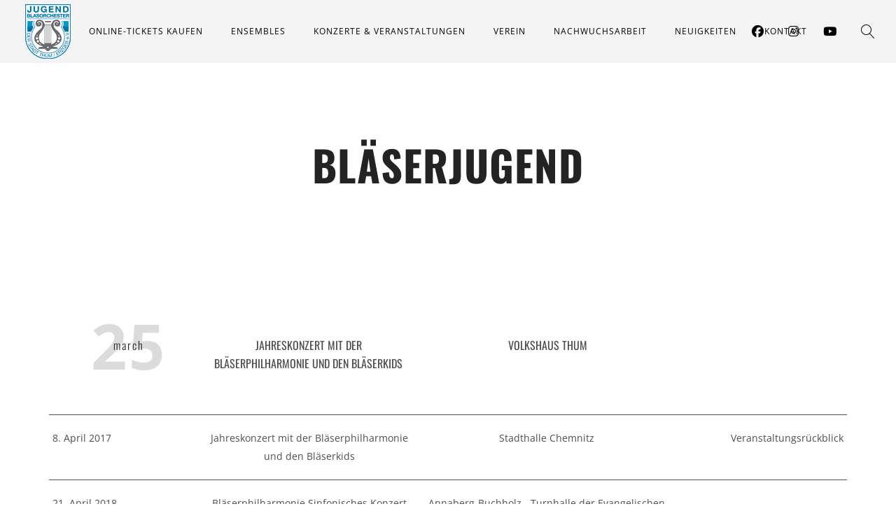

--- FILE ---
content_type: text/html; charset=UTF-8
request_url: https://jbo-thum.de/konzerte-veranstaltungen-c/blaeserjugend/
body_size: 11996
content:
<!DOCTYPE html> <html lang="de"> <head><link rel="preload" href="https://jbo-thum.de/wp-content/cache/borlabs_cache/1/css/a9036255832c383bd644d512fa61b7bc2bb55121_https.css" as="style">
<link rel="stylesheet" href="https://jbo-thum.de/wp-content/cache/borlabs_cache/1/css/a9036255832c383bd644d512fa61b7bc2bb55121_https.css" type="text/css" media="all"> <meta charset="UTF-8" /> <meta name="viewport" content="width=device-width, initial-scale=1, maximum-scale=1"> <link rel="icon" href="https://jbo-thum.de/wp-content/uploads/2017/11/logo_jbo.png" sizes="32x32" /> <link rel="icon" href="https://jbo-thum.de/wp-content/uploads/2017/11/logo_jbo.png" sizes="192x192" /> <link rel="apple-touch-icon" href="https://jbo-thum.de/wp-content/uploads/2017/11/logo_jbo.png" /> <meta name="msapplication-TileImage" content="https://jbo-thum.de/wp-content/uploads/2017/11/logo_jbo.png" /> <meta name='robots' content='index, follow, max-image-preview:large, max-snippet:-1, max-video-preview:-1' /> <style>img:is([sizes="auto" i], [sizes^="auto," i]) { contain-intrinsic-size: 3000px 1500px }</style> <title>Bläserjugend Archive &#8211; Verein Jugendblasorchester der Stadt Thum/Erzg. e.V.</title> <link rel="canonical" href="https://jbo-thum.de/konzerte-veranstaltungen-c/blaeserjugend/" /> <link rel="next" href="https://jbo-thum.de/konzerte-veranstaltungen-c/blaeserjugend/page/2/" /> <meta property="og:locale" content="de_DE" /> <meta property="og:type" content="article" /> <meta property="og:title" content="Bläserjugend Archive &#8211; Verein Jugendblasorchester der Stadt Thum/Erzg. e.V." /> <meta property="og:url" content="https://jbo-thum.de/konzerte-veranstaltungen-c/blaeserjugend/" /> <meta property="og:site_name" content="Verein Jugendblasorchester der Stadt Thum/Erzg. e.V." /> <meta name="twitter:card" content="summary_large_image" /> <script type="application/ld+json" class="yoast-schema-graph">{"@context":"https://schema.org","@graph":[{"@type":"CollectionPage","@id":"https://jbo-thum.de/konzerte-veranstaltungen-c/blaeserjugend/","url":"https://jbo-thum.de/konzerte-veranstaltungen-c/blaeserjugend/","name":"Bläserjugend Archive &#8211; Verein Jugendblasorchester der Stadt Thum/Erzg. e.V.","isPartOf":{"@id":"https://jbo-thum.de/#website"},"primaryImageOfPage":{"@id":"https://jbo-thum.de/konzerte-veranstaltungen-c/blaeserjugend/#primaryimage"},"image":{"@id":"https://jbo-thum.de/konzerte-veranstaltungen-c/blaeserjugend/#primaryimage"},"thumbnailUrl":"https://jbo-thum.de/wp-content/uploads/2025/08/PHOTO-2025-10-26-15-10-38.jpeg","breadcrumb":{"@id":"https://jbo-thum.de/konzerte-veranstaltungen-c/blaeserjugend/#breadcrumb"},"inLanguage":"de"},{"@type":"ImageObject","inLanguage":"de","@id":"https://jbo-thum.de/konzerte-veranstaltungen-c/blaeserjugend/#primaryimage","url":"https://jbo-thum.de/wp-content/uploads/2025/08/PHOTO-2025-10-26-15-10-38.jpeg","contentUrl":"https://jbo-thum.de/wp-content/uploads/2025/08/PHOTO-2025-10-26-15-10-38.jpeg","width":1133,"height":1600},{"@type":"BreadcrumbList","@id":"https://jbo-thum.de/konzerte-veranstaltungen-c/blaeserjugend/#breadcrumb","itemListElement":[{"@type":"ListItem","position":1,"name":"Startseite","item":"https://jbo-thum.de/"},{"@type":"ListItem","position":2,"name":"Bläserjugend"}]},{"@type":"WebSite","@id":"https://jbo-thum.de/#website","url":"https://jbo-thum.de/","name":"Verein Jugendblasorchester der Stadt Thum/Erzg. e.V.","description":"","potentialAction":[{"@type":"SearchAction","target":{"@type":"EntryPoint","urlTemplate":"https://jbo-thum.de/?s={search_term_string}"},"query-input":{"@type":"PropertyValueSpecification","valueRequired":true,"valueName":"search_term_string"}}],"inLanguage":"de"}]}</script>    <style id='classic-theme-styles-inline-css' type='text/css'>
/*! This file is auto-generated */
.wp-block-button__link{color:#fff;background-color:#32373c;border-radius:9999px;box-shadow:none;text-decoration:none;padding:calc(.667em + 2px) calc(1.333em + 2px);font-size:1.125em}.wp-block-file__button{background:#32373c;color:#fff;text-decoration:none}
</style> <style id='global-styles-inline-css' type='text/css'>
:root{--wp--preset--aspect-ratio--square: 1;--wp--preset--aspect-ratio--4-3: 4/3;--wp--preset--aspect-ratio--3-4: 3/4;--wp--preset--aspect-ratio--3-2: 3/2;--wp--preset--aspect-ratio--2-3: 2/3;--wp--preset--aspect-ratio--16-9: 16/9;--wp--preset--aspect-ratio--9-16: 9/16;--wp--preset--color--black: #000000;--wp--preset--color--cyan-bluish-gray: #abb8c3;--wp--preset--color--white: #ffffff;--wp--preset--color--pale-pink: #f78da7;--wp--preset--color--vivid-red: #cf2e2e;--wp--preset--color--luminous-vivid-orange: #ff6900;--wp--preset--color--luminous-vivid-amber: #fcb900;--wp--preset--color--light-green-cyan: #7bdcb5;--wp--preset--color--vivid-green-cyan: #00d084;--wp--preset--color--pale-cyan-blue: #8ed1fc;--wp--preset--color--vivid-cyan-blue: #0693e3;--wp--preset--color--vivid-purple: #9b51e0;--wp--preset--gradient--vivid-cyan-blue-to-vivid-purple: linear-gradient(135deg,rgba(6,147,227,1) 0%,rgb(155,81,224) 100%);--wp--preset--gradient--light-green-cyan-to-vivid-green-cyan: linear-gradient(135deg,rgb(122,220,180) 0%,rgb(0,208,130) 100%);--wp--preset--gradient--luminous-vivid-amber-to-luminous-vivid-orange: linear-gradient(135deg,rgba(252,185,0,1) 0%,rgba(255,105,0,1) 100%);--wp--preset--gradient--luminous-vivid-orange-to-vivid-red: linear-gradient(135deg,rgba(255,105,0,1) 0%,rgb(207,46,46) 100%);--wp--preset--gradient--very-light-gray-to-cyan-bluish-gray: linear-gradient(135deg,rgb(238,238,238) 0%,rgb(169,184,195) 100%);--wp--preset--gradient--cool-to-warm-spectrum: linear-gradient(135deg,rgb(74,234,220) 0%,rgb(151,120,209) 20%,rgb(207,42,186) 40%,rgb(238,44,130) 60%,rgb(251,105,98) 80%,rgb(254,248,76) 100%);--wp--preset--gradient--blush-light-purple: linear-gradient(135deg,rgb(255,206,236) 0%,rgb(152,150,240) 100%);--wp--preset--gradient--blush-bordeaux: linear-gradient(135deg,rgb(254,205,165) 0%,rgb(254,45,45) 50%,rgb(107,0,62) 100%);--wp--preset--gradient--luminous-dusk: linear-gradient(135deg,rgb(255,203,112) 0%,rgb(199,81,192) 50%,rgb(65,88,208) 100%);--wp--preset--gradient--pale-ocean: linear-gradient(135deg,rgb(255,245,203) 0%,rgb(182,227,212) 50%,rgb(51,167,181) 100%);--wp--preset--gradient--electric-grass: linear-gradient(135deg,rgb(202,248,128) 0%,rgb(113,206,126) 100%);--wp--preset--gradient--midnight: linear-gradient(135deg,rgb(2,3,129) 0%,rgb(40,116,252) 100%);--wp--preset--font-size--small: 13px;--wp--preset--font-size--medium: 20px;--wp--preset--font-size--large: 36px;--wp--preset--font-size--x-large: 42px;--wp--preset--spacing--20: 0.44rem;--wp--preset--spacing--30: 0.67rem;--wp--preset--spacing--40: 1rem;--wp--preset--spacing--50: 1.5rem;--wp--preset--spacing--60: 2.25rem;--wp--preset--spacing--70: 3.38rem;--wp--preset--spacing--80: 5.06rem;--wp--preset--shadow--natural: 6px 6px 9px rgba(0, 0, 0, 0.2);--wp--preset--shadow--deep: 12px 12px 50px rgba(0, 0, 0, 0.4);--wp--preset--shadow--sharp: 6px 6px 0px rgba(0, 0, 0, 0.2);--wp--preset--shadow--outlined: 6px 6px 0px -3px rgba(255, 255, 255, 1), 6px 6px rgba(0, 0, 0, 1);--wp--preset--shadow--crisp: 6px 6px 0px rgba(0, 0, 0, 1);}:where(.is-layout-flex){gap: 0.5em;}:where(.is-layout-grid){gap: 0.5em;}body .is-layout-flex{display: flex;}.is-layout-flex{flex-wrap: wrap;align-items: center;}.is-layout-flex > :is(*, div){margin: 0;}body .is-layout-grid{display: grid;}.is-layout-grid > :is(*, div){margin: 0;}:where(.wp-block-columns.is-layout-flex){gap: 2em;}:where(.wp-block-columns.is-layout-grid){gap: 2em;}:where(.wp-block-post-template.is-layout-flex){gap: 1.25em;}:where(.wp-block-post-template.is-layout-grid){gap: 1.25em;}.has-black-color{color: var(--wp--preset--color--black) !important;}.has-cyan-bluish-gray-color{color: var(--wp--preset--color--cyan-bluish-gray) !important;}.has-white-color{color: var(--wp--preset--color--white) !important;}.has-pale-pink-color{color: var(--wp--preset--color--pale-pink) !important;}.has-vivid-red-color{color: var(--wp--preset--color--vivid-red) !important;}.has-luminous-vivid-orange-color{color: var(--wp--preset--color--luminous-vivid-orange) !important;}.has-luminous-vivid-amber-color{color: var(--wp--preset--color--luminous-vivid-amber) !important;}.has-light-green-cyan-color{color: var(--wp--preset--color--light-green-cyan) !important;}.has-vivid-green-cyan-color{color: var(--wp--preset--color--vivid-green-cyan) !important;}.has-pale-cyan-blue-color{color: var(--wp--preset--color--pale-cyan-blue) !important;}.has-vivid-cyan-blue-color{color: var(--wp--preset--color--vivid-cyan-blue) !important;}.has-vivid-purple-color{color: var(--wp--preset--color--vivid-purple) !important;}.has-black-background-color{background-color: var(--wp--preset--color--black) !important;}.has-cyan-bluish-gray-background-color{background-color: var(--wp--preset--color--cyan-bluish-gray) !important;}.has-white-background-color{background-color: var(--wp--preset--color--white) !important;}.has-pale-pink-background-color{background-color: var(--wp--preset--color--pale-pink) !important;}.has-vivid-red-background-color{background-color: var(--wp--preset--color--vivid-red) !important;}.has-luminous-vivid-orange-background-color{background-color: var(--wp--preset--color--luminous-vivid-orange) !important;}.has-luminous-vivid-amber-background-color{background-color: var(--wp--preset--color--luminous-vivid-amber) !important;}.has-light-green-cyan-background-color{background-color: var(--wp--preset--color--light-green-cyan) !important;}.has-vivid-green-cyan-background-color{background-color: var(--wp--preset--color--vivid-green-cyan) !important;}.has-pale-cyan-blue-background-color{background-color: var(--wp--preset--color--pale-cyan-blue) !important;}.has-vivid-cyan-blue-background-color{background-color: var(--wp--preset--color--vivid-cyan-blue) !important;}.has-vivid-purple-background-color{background-color: var(--wp--preset--color--vivid-purple) !important;}.has-black-border-color{border-color: var(--wp--preset--color--black) !important;}.has-cyan-bluish-gray-border-color{border-color: var(--wp--preset--color--cyan-bluish-gray) !important;}.has-white-border-color{border-color: var(--wp--preset--color--white) !important;}.has-pale-pink-border-color{border-color: var(--wp--preset--color--pale-pink) !important;}.has-vivid-red-border-color{border-color: var(--wp--preset--color--vivid-red) !important;}.has-luminous-vivid-orange-border-color{border-color: var(--wp--preset--color--luminous-vivid-orange) !important;}.has-luminous-vivid-amber-border-color{border-color: var(--wp--preset--color--luminous-vivid-amber) !important;}.has-light-green-cyan-border-color{border-color: var(--wp--preset--color--light-green-cyan) !important;}.has-vivid-green-cyan-border-color{border-color: var(--wp--preset--color--vivid-green-cyan) !important;}.has-pale-cyan-blue-border-color{border-color: var(--wp--preset--color--pale-cyan-blue) !important;}.has-vivid-cyan-blue-border-color{border-color: var(--wp--preset--color--vivid-cyan-blue) !important;}.has-vivid-purple-border-color{border-color: var(--wp--preset--color--vivid-purple) !important;}.has-vivid-cyan-blue-to-vivid-purple-gradient-background{background: var(--wp--preset--gradient--vivid-cyan-blue-to-vivid-purple) !important;}.has-light-green-cyan-to-vivid-green-cyan-gradient-background{background: var(--wp--preset--gradient--light-green-cyan-to-vivid-green-cyan) !important;}.has-luminous-vivid-amber-to-luminous-vivid-orange-gradient-background{background: var(--wp--preset--gradient--luminous-vivid-amber-to-luminous-vivid-orange) !important;}.has-luminous-vivid-orange-to-vivid-red-gradient-background{background: var(--wp--preset--gradient--luminous-vivid-orange-to-vivid-red) !important;}.has-very-light-gray-to-cyan-bluish-gray-gradient-background{background: var(--wp--preset--gradient--very-light-gray-to-cyan-bluish-gray) !important;}.has-cool-to-warm-spectrum-gradient-background{background: var(--wp--preset--gradient--cool-to-warm-spectrum) !important;}.has-blush-light-purple-gradient-background{background: var(--wp--preset--gradient--blush-light-purple) !important;}.has-blush-bordeaux-gradient-background{background: var(--wp--preset--gradient--blush-bordeaux) !important;}.has-luminous-dusk-gradient-background{background: var(--wp--preset--gradient--luminous-dusk) !important;}.has-pale-ocean-gradient-background{background: var(--wp--preset--gradient--pale-ocean) !important;}.has-electric-grass-gradient-background{background: var(--wp--preset--gradient--electric-grass) !important;}.has-midnight-gradient-background{background: var(--wp--preset--gradient--midnight) !important;}.has-small-font-size{font-size: var(--wp--preset--font-size--small) !important;}.has-medium-font-size{font-size: var(--wp--preset--font-size--medium) !important;}.has-large-font-size{font-size: var(--wp--preset--font-size--large) !important;}.has-x-large-font-size{font-size: var(--wp--preset--font-size--x-large) !important;}
:where(.wp-block-post-template.is-layout-flex){gap: 1.25em;}:where(.wp-block-post-template.is-layout-grid){gap: 1.25em;}
:where(.wp-block-columns.is-layout-flex){gap: 2em;}:where(.wp-block-columns.is-layout-grid){gap: 2em;}
:root :where(.wp-block-pullquote){font-size: 1.5em;line-height: 1.6;}
</style>              <style id='newsletter-inline-css' type='text/css'>
.wp-block-tnp-minimal {
    background-color: #ECF0F1 !important;
}

</style> <style id='block-visibility-screen-size-styles-inline-css' type='text/css'>
/* Large screens (desktops, 992px and up) */
@media ( min-width: 992px ) {
	.block-visibility-hide-large-screen {
		display: none !important;
	}
}

/* Medium screens (tablets, between 768px and 992px) */
@media ( min-width: 768px ) and ( max-width: 991.98px ) {
	.block-visibility-hide-medium-screen {
		display: none !important;
	}
}

/* Small screens (mobile devices, less than 768px) */
@media ( max-width: 767.98px ) {
	.block-visibility-hide-small-screen {
		display: none !important;
	}
}
</style> <script type="text/javascript" src="https://jbo-thum.de/wp-includes/js/jquery/jquery.min.js?ver=3.7.1" id="jquery-core-js"></script> <script type="text/javascript" src="https://jbo-thum.de/wp-includes/js/jquery/jquery-migrate.min.js?ver=3.4.1" id="jquery-migrate-js"></script> <script type="text/javascript" src="https://jbo-thum.de/wp-content/plugins/wp-easy-gallery/js/jquery.prettyPhoto.js?ver=6.8.3" id="prettyPhoto-js"></script> <link rel="EditURI" type="application/rsd+xml" title="RSD" href="https://jbo-thum.de/xmlrpc.php?rsd" /> <style>.wp-easy-gallery img {}</style> <style type="text/css">
			a:hover, .vibrant_hover:hover, .vibrant_hover a:hover, .lc_vibrant_color, .vibrant_color, .black_on_white .lc_vibrant_color,  #recentcomments a:hover, .tagcloud a:hover, .widget_meta a:hover, .widget_pages a:hover, .widget_categories a:hover, .widget_recent_entries a:hover, .widget_archive a:hover, .lc_copy_area a:hover, .lc_swp_content a:hover, .lc_sharing_icons a:hover, .lc_post_meta a:hover, .post_item:hover > .post_item_details a h2, .lc_blog_masonry_brick.has_thumbnail .lc_post_meta a:hover, .post_item.no_thumbnail .lc_post_meta a:hover, .post_item:hover > a h2, .lucille_cf_error, .woocommerce ul.products li.product .price, .woocommerce div.product p.price, .woocommerce div.product span.price, .woocommerce-message:before, .woocommerce a.remove, .woocommerce-info:before, .woocommerce form .form-row .required, .woocommerce form .form-row.woocommerce-invalid label, a.about_paypal, .single_video_item:hover h3, .goto_next_section, .swp_single_artist:hover .artist_name, .single_artist_item .artist_title:hover, .woocommerce-MyAccount-navigation-link.is-active a, .widget_block a:hover  { color: #0098d4; }.lc_swp_vibrant_bgc, .cart-contents-count, #recentcomments li:before, .lc_button:hover, .woocommerce a.button:hover,  #commentform input#submit:hover,.single_track .mejs-controls .mejs-time-rail .mejs-time-current, .lc_blog_masonry_brick:hover > .post_item_details .lc_button, .woocommerce span.onsale, .woocommerce ul.products li.product:hover > a.button, .woocommerce #respond input#submit:hover, .woocommerce input.button:hover, input.button:hover, .woocommerce a.button.alt:hover, .woocommerce a.remove:hover, .woocommerce input.button.alt, .woocommerce input.button.alt:hover, .unslider-nav ol li.unslider-active, input[type="submit"]:hover, .woocommerce button.button.alt, .woocommerce button.button, .swp_events_subscribe a:hover, .wp-block-search__button:hover { background-color: #0098d4; }.lc_button:hover, input[type="submit"]:hover, .woocommerce a.button:hover, .lc_blog_masonry_brick:hover > .post_item_details .lc_button, .woocommerce ul.products li.product:hover > a.button, .woocommerce button.button.alt:hover, .woocommerce #respond input#submit:hover, input.button:hover, .woocommerce input.button:hover,  .woocommerce .shop_table_responsive input.button, .white_on_black .woocommerce a.button.alt:hover, .woocommerce-info, .woocommerce form .form-row.woocommerce-invalid input.input-text, .unslider-nav ol li.unslider-active, input.lucille_cf_input:focus, textarea.lucille_cf_input:focus, .woocommerce button.button.alt, .woocommerce button.button, .woocommerce form .form-row input.input-text:focus, .woocommerce form .form-row textarea:focus, .wpcf7-form-control-wrap input:focus, .wpcf7-form-control-wrap textarea:focus, .swp_events_subscribe a, .woocommerce form.login input.woocommerce-Input--text:focus, .wp-block-search__button:hover { border-color: #0098d4 !important; } #lc_page_header { background-color: rgba(243,243,243,0.9); } header.sticky_enabled .header_inner{ background-color: #f3f3f3; } .header_inner.lc_mobile_menu, .mobile_navigation_container { background-color: #cecece; }.mobile_navigation ul li { border-bottom-color: #23282d;}  li.menu-item a, #logo a, .classic_header_icon, .classic_header_icon a,  .classic_header_icon:hover, .classic_header_icon a:hover{ color: #000000; } li.menu-item a:hover { color: #0098d4; }ul.sub-menu li.menu-item a  { color: #ffffff; }.creative_menu ul.sub-menu li.menu-item-has-children::before { border-left-color: #ffffff; } ul.sub-menu li.menu-item a:hover { color: #e2e2e2; }.creative_menu ul.sub-menu li.menu-item-has-children:hover::before { border-left-color: #e2e2e2; }li.current-menu-item a, li.current-menu-parent a, li.current-menu-ancestor a{ color: #0098d4; } ul.sub-menu li { background-color: #0098d4; }.nav_creative_container { background-color: rgba(255,255,255,0.9); }.creative_header_icon, .creative_header_icon a, .creative_header_icon a.cart-contents:hover { color: #0c0c0c; }.creative_header_icon.lc_social_icon:hover, .creative_header_icon.lc_social_icon a:hover { color: #0098d4; }.hmb_line { background-color: #0c0c0c; }.post_item.lc_blog_masonry_brick.no_thumbnail, .gallery_brick_overlay { background-color: #adadad; }
			

		</style> <style type="text/css">  
			body, .woocommerce .woocommerce-ordering select option, table.variations select { background-color: #ffffff; }  
		</style> <link rel="icon" href="https://jbo-thum.de/wp-content/uploads/2017/11/logo_jbo.png" sizes="32x32" /> <link rel="icon" href="https://jbo-thum.de/wp-content/uploads/2017/11/logo_jbo.png" sizes="192x192" /> <link rel="apple-touch-icon" href="https://jbo-thum.de/wp-content/uploads/2017/11/logo_jbo.png" /> <meta name="msapplication-TileImage" content="https://jbo-thum.de/wp-content/uploads/2017/11/logo_jbo.png" /> <script>function setREVStartSize(e){
			//window.requestAnimationFrame(function() {
				window.RSIW = window.RSIW===undefined ? window.innerWidth : window.RSIW;
				window.RSIH = window.RSIH===undefined ? window.innerHeight : window.RSIH;
				try {
					var pw = document.getElementById(e.c).parentNode.offsetWidth,
						newh;
					pw = pw===0 || isNaN(pw) || (e.l=="fullwidth" || e.layout=="fullwidth") ? window.RSIW : pw;
					e.tabw = e.tabw===undefined ? 0 : parseInt(e.tabw);
					e.thumbw = e.thumbw===undefined ? 0 : parseInt(e.thumbw);
					e.tabh = e.tabh===undefined ? 0 : parseInt(e.tabh);
					e.thumbh = e.thumbh===undefined ? 0 : parseInt(e.thumbh);
					e.tabhide = e.tabhide===undefined ? 0 : parseInt(e.tabhide);
					e.thumbhide = e.thumbhide===undefined ? 0 : parseInt(e.thumbhide);
					e.mh = e.mh===undefined || e.mh=="" || e.mh==="auto" ? 0 : parseInt(e.mh,0);
					if(e.layout==="fullscreen" || e.l==="fullscreen")
						newh = Math.max(e.mh,window.RSIH);
					else{
						e.gw = Array.isArray(e.gw) ? e.gw : [e.gw];
						for (var i in e.rl) if (e.gw[i]===undefined || e.gw[i]===0) e.gw[i] = e.gw[i-1];
						e.gh = e.el===undefined || e.el==="" || (Array.isArray(e.el) && e.el.length==0)? e.gh : e.el;
						e.gh = Array.isArray(e.gh) ? e.gh : [e.gh];
						for (var i in e.rl) if (e.gh[i]===undefined || e.gh[i]===0) e.gh[i] = e.gh[i-1];
											
						var nl = new Array(e.rl.length),
							ix = 0,
							sl;
						e.tabw = e.tabhide>=pw ? 0 : e.tabw;
						e.thumbw = e.thumbhide>=pw ? 0 : e.thumbw;
						e.tabh = e.tabhide>=pw ? 0 : e.tabh;
						e.thumbh = e.thumbhide>=pw ? 0 : e.thumbh;
						for (var i in e.rl) nl[i] = e.rl[i]<window.RSIW ? 0 : e.rl[i];
						sl = nl[0];
						for (var i in nl) if (sl>nl[i] && nl[i]>0) { sl = nl[i]; ix=i;}
						var m = pw>(e.gw[ix]+e.tabw+e.thumbw) ? 1 : (pw-(e.tabw+e.thumbw)) / (e.gw[ix]);
						newh =  (e.gh[ix] * m) + (e.tabh + e.thumbh);
					}
					var el = document.getElementById(e.c);
					if (el!==null && el) el.style.height = newh+"px";
					el = document.getElementById(e.c+"_wrapper");
					if (el!==null && el) {
						el.style.height = newh+"px";
						el.style.display = "block";
					}
				} catch(e){
					console.log("Failure at Presize of Slider:" + e)
				}
			//});
		  };</script> <style type="text/css" id="wp-custom-css">
			.title_full_color {color: #232323 !important;}

.lc_post_meta.cpt_post_meta {
    display: none;
}

.widget li {
    margin-bottom: 0px;
}

#menu-footer-menu li.menu-item a {color: #dcdcdc !important;}


a {color:#0098d4;}



		</style> <noscript><style> .wpb_animate_when_almost_visible { opacity: 1; }</style></noscript> </head> <body class="archive tax-event_category term-blaeserjugend term-39 custom-background wp-theme-lucille wp-child-theme-lucille-child wpb-js-composer js-comp-ver-6.7.0 vc_responsive"> <div id="lc_swp_wrapper"> <header id="lc_page_header" class="header_centered_menu_logo_left lc_sticky_menu" data-menubg="" data-menucol=""> <div class="header_inner lc_wide_menu lc_swp_full"> <div id="logo"> <a href="https://jbo-thum.de" class="global_logo"> <img src="https://jbo-thum.de/wp-content/uploads/2017/09/logo_jbo.png" alt="Verein Jugendblasorchester der Stadt Thum/Erzg. e.V."> </a> </div> <div class="classic_header_icons"> <div class="classic_header_icon lc_social_icon centered2"> <a href="https://www.facebook.com/BlaeserphilharmonieThum/" target="_blank"> <i class="fab fa-facebook"></i> </a> </div> <div class="classic_header_icon lc_social_icon centered2"> <a href="https://www.instagram.com/blaeserphilharmoniethum/" target="_blank"> <i class="fab fa-instagram"></i> </a> </div> <div class="classic_header_icon lc_social_icon centered2"> <a href="https://www.youtube.com/channel/UC92cvtrbBvjRDcOHMMjC0iQ" target="_blank"> <i class="fab fa-youtube"></i> </a> </div> <div class="classic_header_icon lc_search trigger_global_search vibrant_hover transition4"> <span class="lnr lnr-magnifier"></span> </div> </div> <nav class="classic_menu centered_menu_logo_left"><ul id="menu-main-menu" class="menu"><li id="menu-item-4784" class="menu-item menu-item-type-custom menu-item-object-custom menu-item-4784"><a href="https://www.eventim-light.com/de/a/63e7cd040001013eafdf4455">Online-Tickets kaufen</a></li> <li id="menu-item-2462" class="menu-item menu-item-type-post_type menu-item-object-page menu-item-has-children menu-item-2462"><a href="https://jbo-thum.de/ensembles/">Ensembles</a> <ul class="sub-menu"> <li id="menu-item-2615" class="menu-item menu-item-type-post_type menu-item-object-page menu-item-2615"><a href="https://jbo-thum.de/blaeserkids-thum/">Bläserkids</a></li> <li id="menu-item-2614" class="menu-item menu-item-type-post_type menu-item-object-page menu-item-2614"><a href="https://jbo-thum.de/blaeserjugend-thum/">Bläserjugend</a></li> <li id="menu-item-2613" class="menu-item menu-item-type-post_type menu-item-object-page menu-item-2613"><a href="https://jbo-thum.de/blaeserphilharmonie-thum/">Bläser­philharmonie</a></li> <li id="menu-item-2612" class="menu-item menu-item-type-post_type menu-item-object-page menu-item-2612"><a href="https://jbo-thum.de/brass94/">Brass94</a></li> <li id="menu-item-5004" class="menu-item menu-item-type-post_type menu-item-object-page menu-item-5004"><a href="https://jbo-thum.de/mitmusizieren/">▶ Werde Teil unserer Ensembles</a></li> </ul> </li> <li id="menu-item-2450" class="menu-item menu-item-type-post_type menu-item-object-page menu-item-has-children menu-item-2450"><a href="https://jbo-thum.de/konzerte-veranstaltungen/">Konzerte &#038; Veranstaltungen</a> <ul class="sub-menu"> <li id="menu-item-4619" class="menu-item menu-item-type-custom menu-item-object-custom menu-item-4619"><a target="_blank" href="https://www.eventim-light.com/de/a/63e7cd040001013eafdf4455">Online-Tickets kaufen</a></li> <li id="menu-item-2940" class="menu-item menu-item-type-post_type menu-item-object-page menu-item-2940"><a href="https://jbo-thum.de/konzerte-veranstaltungen/">Kommende Konzerte &#038; Veranstaltungen</a></li> <li id="menu-item-2875" class="menu-item menu-item-type-post_type menu-item-object-page menu-item-2875"><a href="https://jbo-thum.de/kontakt-fuer-veranstalter/">Kontakt für Veranstalter</a></li> <li id="menu-item-4620" class="menu-item menu-item-type-custom menu-item-object-custom menu-item-4620"><a target="_blank" href="https://jbo-thum.de/dreiklang">Dreiklang 2025</a></li> </ul> </li> <li id="menu-item-2706" class="menu-item menu-item-type-post_type menu-item-object-page menu-item-has-children menu-item-2706"><a href="https://jbo-thum.de/unser-verein/">Verein</a> <ul class="sub-menu"> <li id="menu-item-2938" class="menu-item menu-item-type-post_type menu-item-object-page menu-item-2938"><a href="https://jbo-thum.de/unser-verein/">Über uns</a></li> <li id="menu-item-2705" class="menu-item menu-item-type-post_type menu-item-object-page menu-item-2705"><a href="https://jbo-thum.de/unser-verein/vorstand/">Vorstand</a></li> <li id="menu-item-4972" class="menu-item menu-item-type-post_type menu-item-object-page menu-item-4972"><a href="https://jbo-thum.de/instrument-lernen/">Instrument lernen &#038; Nachwuchsarbeit</a></li> <li id="menu-item-5006" class="menu-item menu-item-type-post_type menu-item-object-page menu-item-5006"><a href="https://jbo-thum.de/mitmusizieren/">Musiziere bei uns mit</a></li> <li id="menu-item-2717" class="menu-item menu-item-type-post_type menu-item-object-page menu-item-2717"><a href="https://jbo-thum.de/unser-verein/mitgliedschaft/">Fördermitgliedschaft</a></li> <li id="menu-item-2726" class="menu-item menu-item-type-post_type menu-item-object-page menu-item-2726"><a href="https://jbo-thum.de/unser-verein/satzung/">Satzung</a></li> <li id="menu-item-3563" class="menu-item menu-item-type-post_type menu-item-object-page menu-item-3563"><a href="https://jbo-thum.de/unterstuetzen-spenden/">Unterstützen &#038; Spenden</a></li> </ul> </li> <li id="menu-item-4971" class="menu-item menu-item-type-post_type menu-item-object-page menu-item-4971"><a href="https://jbo-thum.de/instrument-lernen/">Nachwuchsarbeit</a></li> <li id="menu-item-2519" class="menu-item menu-item-type-post_type menu-item-object-page menu-item-has-children menu-item-2519"><a href="https://jbo-thum.de/news/">Neuigkeiten</a> <ul class="sub-menu"> <li id="menu-item-3932" class="menu-item menu-item-type-post_type menu-item-object-page menu-item-3932"><a href="https://jbo-thum.de/newsletter/">Zu unserem Newsletter anmelden</a></li> </ul> </li> <li id="menu-item-3069" class="menu-item menu-item-type-post_type menu-item-object-page menu-item-has-children menu-item-3069"><a href="https://jbo-thum.de/kontakt/">Kontakt</a> <ul class="sub-menu"> <li id="menu-item-3564" class="menu-item menu-item-type-post_type menu-item-object-page menu-item-3564"><a href="https://jbo-thum.de/unterstuetzen-spenden/">Unterstützen &#038; Spenden</a></li> </ul> </li> </ul></nav> </div> <div class="header_inner lc_mobile_menu lc_swp_full"> <div id="mobile_logo" class="lc_logo_centered"> <a href="https://jbo-thum.de"> <img src="https://jbo-thum.de/wp-content/uploads/2017/09/logo_jbo.png" alt="Verein Jugendblasorchester der Stadt Thum/Erzg. e.V."> </a> </div> <div class="creative_right"> <div class="hmb_menu hmb_mobile"> <div class="hmb_inner"> <span class="hmb_line hmb1 transition2 mobile_hmb_line"></span> <span class="hmb_line hmb2 transition2 mobile_hmb_line"></span> <span class="hmb_line hmb3 transition2 mobile_hmb_line"></span> </div> </div> </div> <div class="creative_left"> <div class="mobile_menu_icon creative_header_icon swp_show_mobile_socials"> <i class="fas fa-share-alt"></i> </div> <div class="mobile_menu_icon creative_header_icon lc_search trigger_global_search"> <span class="lnr lnr-magnifier lnr_mobile"></span> </div> <div class="social_profiles_mobile"> <div class="social_profiles_mobile_inner"> <div class="mobile_menu_icon creative_header_icon lc_social_icon"> <a href="https://www.facebook.com/BlaeserphilharmonieThum/" target="_blank" class="mobile_menu_icon"> <i class="fab fa-facebook"></i> </a> </div> <div class="mobile_menu_icon creative_header_icon lc_social_icon"> <a href="https://www.instagram.com/blaeserphilharmoniethum/" target="_blank" class="mobile_menu_icon"> <i class="fab fa-instagram"></i> </a> </div> <div class="mobile_menu_icon creative_header_icon lc_social_icon"> <a href="https://www.youtube.com/channel/UC92cvtrbBvjRDcOHMMjC0iQ" target="_blank" class="mobile_menu_icon"> <i class="fab fa-youtube"></i> </a> </div> </div> </div> </div> </div> <div class="mobile_navigation_container lc_swp_full transition3"> <nav class="mobile_navigation"><ul id="menu-main-menu-1" class="menu"><li class="menu-item menu-item-type-custom menu-item-object-custom menu-item-4784"><a href="https://www.eventim-light.com/de/a/63e7cd040001013eafdf4455">Online-Tickets kaufen</a></li> <li class="menu-item menu-item-type-post_type menu-item-object-page menu-item-has-children menu-item-2462"><a href="https://jbo-thum.de/ensembles/">Ensembles</a> <ul class="sub-menu"> <li class="menu-item menu-item-type-post_type menu-item-object-page menu-item-2615"><a href="https://jbo-thum.de/blaeserkids-thum/">Bläserkids</a></li> <li class="menu-item menu-item-type-post_type menu-item-object-page menu-item-2614"><a href="https://jbo-thum.de/blaeserjugend-thum/">Bläserjugend</a></li> <li class="menu-item menu-item-type-post_type menu-item-object-page menu-item-2613"><a href="https://jbo-thum.de/blaeserphilharmonie-thum/">Bläser­philharmonie</a></li> <li class="menu-item menu-item-type-post_type menu-item-object-page menu-item-2612"><a href="https://jbo-thum.de/brass94/">Brass94</a></li> <li class="menu-item menu-item-type-post_type menu-item-object-page menu-item-5004"><a href="https://jbo-thum.de/mitmusizieren/">▶ Werde Teil unserer Ensembles</a></li> </ul> </li> <li class="menu-item menu-item-type-post_type menu-item-object-page menu-item-has-children menu-item-2450"><a href="https://jbo-thum.de/konzerte-veranstaltungen/">Konzerte &#038; Veranstaltungen</a> <ul class="sub-menu"> <li class="menu-item menu-item-type-custom menu-item-object-custom menu-item-4619"><a target="_blank" href="https://www.eventim-light.com/de/a/63e7cd040001013eafdf4455">Online-Tickets kaufen</a></li> <li class="menu-item menu-item-type-post_type menu-item-object-page menu-item-2940"><a href="https://jbo-thum.de/konzerte-veranstaltungen/">Kommende Konzerte &#038; Veranstaltungen</a></li> <li class="menu-item menu-item-type-post_type menu-item-object-page menu-item-2875"><a href="https://jbo-thum.de/kontakt-fuer-veranstalter/">Kontakt für Veranstalter</a></li> <li class="menu-item menu-item-type-custom menu-item-object-custom menu-item-4620"><a target="_blank" href="https://jbo-thum.de/dreiklang">Dreiklang 2025</a></li> </ul> </li> <li class="menu-item menu-item-type-post_type menu-item-object-page menu-item-has-children menu-item-2706"><a href="https://jbo-thum.de/unser-verein/">Verein</a> <ul class="sub-menu"> <li class="menu-item menu-item-type-post_type menu-item-object-page menu-item-2938"><a href="https://jbo-thum.de/unser-verein/">Über uns</a></li> <li class="menu-item menu-item-type-post_type menu-item-object-page menu-item-2705"><a href="https://jbo-thum.de/unser-verein/vorstand/">Vorstand</a></li> <li class="menu-item menu-item-type-post_type menu-item-object-page menu-item-4972"><a href="https://jbo-thum.de/instrument-lernen/">Instrument lernen &#038; Nachwuchsarbeit</a></li> <li class="menu-item menu-item-type-post_type menu-item-object-page menu-item-5006"><a href="https://jbo-thum.de/mitmusizieren/">Musiziere bei uns mit</a></li> <li class="menu-item menu-item-type-post_type menu-item-object-page menu-item-2717"><a href="https://jbo-thum.de/unser-verein/mitgliedschaft/">Fördermitgliedschaft</a></li> <li class="menu-item menu-item-type-post_type menu-item-object-page menu-item-2726"><a href="https://jbo-thum.de/unser-verein/satzung/">Satzung</a></li> <li class="menu-item menu-item-type-post_type menu-item-object-page menu-item-3563"><a href="https://jbo-thum.de/unterstuetzen-spenden/">Unterstützen &#038; Spenden</a></li> </ul> </li> <li class="menu-item menu-item-type-post_type menu-item-object-page menu-item-4971"><a href="https://jbo-thum.de/instrument-lernen/">Nachwuchsarbeit</a></li> <li class="menu-item menu-item-type-post_type menu-item-object-page menu-item-has-children menu-item-2519"><a href="https://jbo-thum.de/news/">Neuigkeiten</a> <ul class="sub-menu"> <li class="menu-item menu-item-type-post_type menu-item-object-page menu-item-3932"><a href="https://jbo-thum.de/newsletter/">Zu unserem Newsletter anmelden</a></li> </ul> </li> <li class="menu-item menu-item-type-post_type menu-item-object-page menu-item-has-children menu-item-3069"><a href="https://jbo-thum.de/kontakt/">Kontakt</a> <ul class="sub-menu"> <li class="menu-item menu-item-type-post_type menu-item-object-page menu-item-3564"><a href="https://jbo-thum.de/unterstuetzen-spenden/">Unterstützen &#038; Spenden</a></li> </ul> </li> </ul></nav></div> </header> <div id="heading_area" class=" black_on_white no_subtitle"> <div class="heading_content_container lc_swp_boxed no_subtitle spaced_title"> <div class="heading_titles_container"> <div class="heading_area_title lcl_page_title_tax_page no_subtitle spaced_title"> <h1 class="lcl_page_title_tax_page"> Bläserjugend </h1> </div> </div> </div> </div> <div id="lc_swp_content" data-minheight="200" class="black_on_white"> <div class="lc_content_full lc_swp_boxed"> <ul class="events_list"> <li class="single_event_list clearfix emphasize_first"> <a href="https://jbo-thum.de/konzerte-veranstaltungen/jahreskonzert-mit-der-blaeserphilharmonie-und-den-blaeserkids/" target="_self"> <div class="event_list_entry event_date"> <span class="eventlist_day">25</span> <span class="eventlist_month">march</span> <span class="eventlist_year">2017</span> </div> <div class="event_list_entry event_location"> Jahreskonzert mit der Bläserphilharmonie und den Bläserkids </div> <div class="event_list_entry event_venue"> <span class="lcl_ev_venue">Volkshaus Thum</span> </div> <div class="event_list_entry event_buy"> </div> </a> </li> <li class="single_event_list clearfix "> <a href="https://jbo-thum.de/konzerte-veranstaltungen/jahreskonzert-mit-der-blaeserphilharmonie-und-den-blaeserkids-2/" target="_self"> <div class="event_list_entry event_date"> 8. April 2017 </div> <div class="event_list_entry event_location"> Jahreskonzert mit der Bläserphilharmonie und den Bläserkids </div> <div class="event_list_entry event_venue"> <span class="lcl_ev_location">Stadthalle Chemnitz</span> </div> <div class="event_list_entry event_buy"> <div class="lc_js_link" data-href="https://jbo-thum.de/news/jahreskonzert-der-blaeserphilharmonie-thum-mit-dem-chor-des-hggt/" data-target="_blank"> Veranstaltungsrückblick </div> </div> </a> </li> <li class="single_event_list clearfix "> <a href="https://jbo-thum.de/konzerte-veranstaltungen/blaeserphilharmonie-sinfonisches-konzert-mit-chor/" target="_self"> <div class="event_list_entry event_date"> 21. April 2018 </div> <div class="event_list_entry event_location"> Bläserphilharmonie Sinfonisches Konzert mit Chor der EGE I </div> <div class="event_list_entry event_venue"> <span class="lcl_ev_location">Annaberg-Buchholz</span><span class="lcl_ev_sep">&#032;&#045;&#032;</span><span class="lcl_ev_venue">Turnhalle der Evangelischen SchulGemeinschaft Erzgebirge</span> </div> <div class="event_list_entry event_buy"> </div> </a> </li> <li class="single_event_list clearfix "> <a href="https://jbo-thum.de/konzerte-veranstaltungen/blaeserphilharmonie-sinfonisches-konzert-mit-chor-ii/" target="_self"> <div class="event_list_entry event_date"> 22. April 2018 </div> <div class="event_list_entry event_location"> Bläserphilharmonie Sinfonisches Konzert mit Chor der EGE II </div> <div class="event_list_entry event_venue"> <span class="lcl_ev_location">Annaberg-Buchholz</span><span class="lcl_ev_sep">&#032;&#045;&#032;</span><span class="lcl_ev_venue">Turnhalle der Evangelischen SchulGemeinschaft Erzgebirge</span> </div> <div class="event_list_entry event_buy"> </div> </a> </li> <li class="single_event_list clearfix "> <a href="https://jbo-thum.de/konzerte-veranstaltungen/blaeserphilharmonie-konzert-chemnitz/" target="_self"> <div class="event_list_entry event_date"> 29. April 2018 </div> <div class="event_list_entry event_location"> Bläserphilharmonie Sinfonisches Konzert mit Chor der EGE in Chemnitz </div> <div class="event_list_entry event_venue"> <span class="lcl_ev_location">Chemnitz</span><span class="lcl_ev_sep">&#032;&#045;&#032;</span><span class="lcl_ev_venue">Stadthalle Chemnitz</span> </div> <div class="event_list_entry event_buy"> <div class="lc_js_link" data-href="http://www.eventim.de/jahreskonzert-d-blaeserphilharmonie-thum-tickets-chemnitz.html?affiliate=EVE&#038;doc=artistPages/tickets&#038;fun=artist&#038;action=tickets&#038;key=1978120$9934646" data-target="_blank"> Ticket über Ticketservice </div> </div> </a> </li> <li class="single_event_list clearfix "> <a href="https://jbo-thum.de/konzerte-veranstaltungen/blaeserjugend-jahreskonzert/" target="_self"> <div class="event_list_entry event_date"> 10. Juni 2018 </div> <div class="event_list_entry event_location"> Bläserjugend Jahreskonzert </div> <div class="event_list_entry event_venue"> <span class="lcl_ev_location">Volkshaus Thum</span> </div> <div class="event_list_entry event_buy"> <div class="lc_js_link" data-href="https://jbo-thum.de/konzerte-veranstaltungen/blaeserjugend-jahreskonzert/" data-target="_self"> Ticketauskunft </div> </div> </a> </li> <li class="single_event_list clearfix "> <a href="https://jbo-thum.de/konzerte-veranstaltungen/weihnachtskonzert-i-thum/" target="_self"> <div class="event_list_entry event_date"> 30. November 2018 </div> <div class="event_list_entry event_location"> Weihnachtskonzert I Thum </div> <div class="event_list_entry event_venue"> <span class="lcl_ev_location">09419 Thum</span><span class="lcl_ev_sep">&#032;&#045;&#032;</span><span class="lcl_ev_venue">Volkshaus Thum</span> </div> <div class="event_list_entry event_buy"> </div> </a> </li> <li class="single_event_list clearfix "> <a href="https://jbo-thum.de/konzerte-veranstaltungen/weihnachtskonzert-ii-thum/" target="_self"> <div class="event_list_entry event_date"> 1. Dezember 2018 </div> <div class="event_list_entry event_location"> Weihnachtskonzert II Thum </div> <div class="event_list_entry event_venue"> <span class="lcl_ev_location">09419 Thum</span><span class="lcl_ev_sep">&#032;&#045;&#032;</span><span class="lcl_ev_venue">Volkshaus Thum</span> </div> <div class="event_list_entry event_buy"> </div> </a> </li> <li class="single_event_list clearfix "> <a href="https://jbo-thum.de/konzerte-veranstaltungen/weihnachtskonzert-annaberg-buchholz/" target="_self"> <div class="event_list_entry event_date"> 22. Dezember 2018 </div> <div class="event_list_entry event_location"> Weihnachtskonzert Annaberg-Buchholz </div> <div class="event_list_entry event_venue"> <span class="lcl_ev_location">09456 Annaberg-Buchholz</span><span class="lcl_ev_sep">&#032;&#045;&#032;</span><span class="lcl_ev_venue">Eduard-von-Winterstein-Theater</span> </div> <div class="event_list_entry event_buy"> <div class="lc_js_link" data-href="https://www.winterstein-theater.de/karten.cfm" data-target="_self"> Tickets </div> </div> </a> </li> <li class="single_event_list clearfix "> <a href="https://jbo-thum.de/konzerte-veranstaltungen/jahreskonzert-blaeserphilharmonie-in-chemnitz/" target="_self"> <div class="event_list_entry event_date"> 24. März 2019 </div> <div class="event_list_entry event_location"> Jahreskonzert Bläserphilharmonie in Chemnitz </div> <div class="event_list_entry event_venue"> <span class="lcl_ev_location">09111 Chemnitz</span><span class="lcl_ev_sep">&#032;&#045;&#032;</span><span class="lcl_ev_venue">Stadthalle, kleiner Saal</span> </div> <div class="event_list_entry event_buy"> <div class="lc_js_link" data-href="https://www.c3-chemnitz.de/de/Veranstaltungskalender_1220.html?c3events1469.id=1276" data-target="_self"> Tickets </div> </div> </a> </li> <li class="single_event_list clearfix "> <a href="https://jbo-thum.de/konzerte-veranstaltungen/jahreskonzert-blaeserphilharmonie-in-thum/" target="_self"> <div class="event_list_entry event_date"> 4. Mai 2019 </div> <div class="event_list_entry event_location"> Jahreskonzert Bläserphilharmonie in Thum </div> <div class="event_list_entry event_venue"> <span class="lcl_ev_location">09419 Thum</span><span class="lcl_ev_sep">&#032;&#045;&#032;</span><span class="lcl_ev_venue">Volkshaus Thum</span> </div> <div class="event_list_entry event_buy"> <div class="lc_js_link" data-href="https://tickets.jbo-thum.de/produkte/10650-tickets-jahreskonzert-der-blaeserphilharmonie-thum-haus-des-gastes-volkshaus-thum-thum-am-04-05-2019" data-target="_self"> Tickets </div> </div> </a> </li> <li class="single_event_list clearfix "> <a href="https://jbo-thum.de/konzerte-veranstaltungen/weihnachtskonzert-thum-i/" target="_self"> <div class="event_list_entry event_date"> 29. November 2019 </div> <div class="event_list_entry event_location"> Weihnachtskonzert Thum I </div> <div class="event_list_entry event_venue"> <span class="lcl_ev_location">09419 Thum</span><span class="lcl_ev_sep">&#032;&#045;&#032;</span><span class="lcl_ev_venue">Volkshaus</span> </div> <div class="event_list_entry event_buy"> </div> </a> </li> <li class="single_event_list clearfix "> <a href="https://jbo-thum.de/konzerte-veranstaltungen/weihnachtskonzert-thum-ii/" target="_self"> <div class="event_list_entry event_date"> 30. November 2019 </div> <div class="event_list_entry event_location"> Weihnachtskonzert Thum II </div> <div class="event_list_entry event_venue"> <span class="lcl_ev_location">09419 Thum</span><span class="lcl_ev_sep">&#032;&#045;&#032;</span><span class="lcl_ev_venue">Volkshaus</span> </div> <div class="event_list_entry event_buy"> </div> </a> </li> <li class="single_event_list clearfix "> <a href="https://jbo-thum.de/konzerte-veranstaltungen/weihnachtskonzert-annaberg-buchholz-2019/" target="_self"> <div class="event_list_entry event_date"> 21. Dezember 2019 </div> <div class="event_list_entry event_location"> Weihnachtskonzert Annaberg-Buchholz </div> <div class="event_list_entry event_venue"> <span class="lcl_ev_location">09456 Annaberg-Buchholz</span><span class="lcl_ev_sep">&#032;&#045;&#032;</span><span class="lcl_ev_venue">Eduard-von-Winterstein-Theater</span> </div> <div class="event_list_entry event_buy"> <div class="lc_js_link" data-href="https://www.winterstein-theater.de/8-Tickets" data-target="_self"> Tickets </div> </div> </a> </li> <li class="single_event_list clearfix "> <a href="https://jbo-thum.de/konzerte-veranstaltungen/weihnachtskonzert-2020-thum-i/" target="_self"> <div class="event_list_entry event_date"> 27. November 2020 </div> <div class="event_list_entry event_location"> ABGESAGT &#8211; Weihnachtskonzert 2020 &#8211; Thum I </div> <div class="event_list_entry event_venue"> <span class="lcl_ev_location">Volkshaus Thum</span> </div> <div class="event_list_entry event_buy"> </div> </a> </li> <li class="single_event_list clearfix "> <a href="https://jbo-thum.de/konzerte-veranstaltungen/weihnachtskonzert-2020-thum-ii/" target="_self"> <div class="event_list_entry event_date"> 28. November 2020 </div> <div class="event_list_entry event_location"> ABGESAGT &#8211; Weihnachtskonzert 2020 &#8211; Thum II </div> <div class="event_list_entry event_venue"> <span class="lcl_ev_location">Volkshaus Thum</span> </div> <div class="event_list_entry event_buy"> </div> </a> </li> <li class="single_event_list clearfix "> <a href="https://jbo-thum.de/konzerte-veranstaltungen/weihnachtskonzert-2020-annaberg-buchholz/" target="_self"> <div class="event_list_entry event_date"> 19. Dezember 2020 </div> <div class="event_list_entry event_location"> ABGESAGT &#8211; Weihnachtskonzert 2020 &#8211; Annaberg-Buchholz </div> <div class="event_list_entry event_venue"> <span class="lcl_ev_location">Eduard v. Winterstein Theater, Annaberg-Buchholz</span> </div> <div class="event_list_entry event_buy"> </div> </a> </li> <li class="single_event_list clearfix "> <a href="https://jbo-thum.de/konzerte-veranstaltungen/weihnachtskonzert-2020-gelenau/" target="_self"> <div class="event_list_entry event_date"> 20. Dezember 2020 </div> <div class="event_list_entry event_location"> ABGESAGT &#8211; Weihnachtskonzert 2020 &#8211; Gelenau &#8211; Ersatzveranstaltung geplant </div> <div class="event_list_entry event_venue"> <span class="lcl_ev_location">Volkshaus Gelenau</span> </div> <div class="event_list_entry event_buy"> </div> </a> </li> <li class="single_event_list clearfix "> <a href="https://jbo-thum.de/konzerte-veranstaltungen/weihnachtskonzert-2021-thum-1/" target="_self"> <div class="event_list_entry event_date"> 26. November 2021 </div> <div class="event_list_entry event_location"> Weihnachtskonzert +++abgesagt+++ </div> <div class="event_list_entry event_venue"> <span class="lcl_ev_venue">Volkshaus Thum</span> </div> <div class="event_list_entry event_buy"> </div> </a> </li> <li class="single_event_list clearfix "> <a href="https://jbo-thum.de/konzerte-veranstaltungen/weihnachtskonzert-2021-thum-2/" target="_self"> <div class="event_list_entry event_date"> 27. November 2021 </div> <div class="event_list_entry event_location"> Weihnachtskonzert +++abgesagt+++ </div> <div class="event_list_entry event_venue"> <span class="lcl_ev_venue">Volkshaus Thum</span> </div> <div class="event_list_entry event_buy"> </div> </a> </li> <li class="single_event_list clearfix "> <a href="https://jbo-thum.de/konzerte-veranstaltungen/weihnachtskonzert-2021-gelenau-1/" target="_self"> <div class="event_list_entry event_date"> 18. Dezember 2021 </div> <div class="event_list_entry event_location"> Weihnachtskonzert +++abgesagt+++ </div> <div class="event_list_entry event_venue"> <span class="lcl_ev_venue">Volkshaus Gelenau</span> </div> <div class="event_list_entry event_buy"> </div> </a> </li> <li class="single_event_list clearfix "> <a href="https://jbo-thum.de/konzerte-veranstaltungen/weihnachtskonzert-2021-gelenau-2/" target="_self"> <div class="event_list_entry event_date"> 19. Dezember 2021 </div> <div class="event_list_entry event_location"> Weihnachtskonzert +++abgesagt+++ </div> <div class="event_list_entry event_venue"> <span class="lcl_ev_venue">Volkshaus Gelenau</span> </div> <div class="event_list_entry event_buy"> </div> </a> </li> <li class="single_event_list clearfix "> <a href="https://jbo-thum.de/konzerte-veranstaltungen/jahreskonzert-chemnitz-2022/" target="_self"> <div class="event_list_entry event_date"> 8. Mai 2022 </div> <div class="event_list_entry event_location"> Jahreskonzert der Bläserphilharmonie Thum </div> <div class="event_list_entry event_venue"> <span class="lcl_ev_location">Chemnitz</span><span class="lcl_ev_sep">&#032;&#045;&#032;</span><span class="lcl_ev_venue">Stadthalle Chemnitz (Kleiner Saal)</span> </div> <div class="event_list_entry event_buy"> <div class="lc_js_link" data-href="https://www.c3-chemnitz.de/de/Veranstaltungskalender/Blaeserphilharmonie-Thum-verlegt-vom-542020-bzw-952021_1220.html?c3events1469.id=3854&#038;c3events1469.alldate=0&#038;c3events1469.page=1&#038;c3events1469.suchGenre=Alle%20Genres&#038;c3events1469.bt=S&#038;jumpancor=content" data-target="_self"> Tickets </div> </div> </a> </li> <li class="single_event_list clearfix "> <a href="https://jbo-thum.de/konzerte-veranstaltungen/jahreskonzert-thum-2022/" target="_self"> <div class="event_list_entry event_date"> 14. Mai 2022 </div> <div class="event_list_entry event_location"> Jahreskonzert der Bläserphilharmonie Thum </div> <div class="event_list_entry event_venue"> <span class="lcl_ev_location">Thum</span><span class="lcl_ev_sep">&#032;&#045;&#032;</span><span class="lcl_ev_venue">Volkshaus Thum</span> </div> <div class="event_list_entry event_buy"> <div class="lc_js_link" data-href="https://jbo-thum.de/kontakt/" data-target="_self"> Tickets </div> </div> </a> </li> <li class="single_event_list clearfix "> <a href="https://jbo-thum.de/konzerte-veranstaltungen/jahreskonzert-der-blaeserkids-blaeserjugend/" target="_self"> <div class="event_list_entry event_date"> 26. Juni 2022 </div> <div class="event_list_entry event_location"> Jahreskonzert der Bläserkids &#038; Bläserjugend </div> <div class="event_list_entry event_venue"> <span class="lcl_ev_location">Thum</span><span class="lcl_ev_sep">&#032;&#045;&#032;</span><span class="lcl_ev_venue">Volkshaus</span> </div> <div class="event_list_entry event_buy"> </div> </a> </li> <li class="single_event_list clearfix "> <a href="https://jbo-thum.de/konzerte-veranstaltungen/blaeserjugend-konzert-zum-hortfest/" target="_self"> <div class="event_list_entry event_date"> 7. Juli 2022 </div> <div class="event_list_entry event_location"> Bläserjugend-Konzert zum Hortfest </div> <div class="event_list_entry event_venue"> <span class="lcl_ev_location">Thum</span><span class="lcl_ev_sep">&#032;&#045;&#032;</span><span class="lcl_ev_venue">Hort</span> </div> <div class="event_list_entry event_buy"> </div> </a> </li> <li class="single_event_list clearfix "> <a href="https://jbo-thum.de/konzerte-veranstaltungen/ausfahrt-der-blaeserkids-blaeserjugend/" target="_self"> <div class="event_list_entry event_date"> 30. September 2022 </div> <div class="event_list_entry event_location"> Ausfahrt der Bläserkids &#038; Bläserjugend </div> <div class="event_list_entry event_venue"> <span class="lcl_ev_location">Schneeberg</span> </div> <div class="event_list_entry event_buy"> </div> </a> </li> <li class="single_event_list clearfix "> <a href="https://jbo-thum.de/konzerte-veranstaltungen/weihnachtskonzert/" target="_self"> <div class="event_list_entry event_date"> 25. November 2022 </div> <div class="event_list_entry event_location"> Weihnachtskonzert </div> <div class="event_list_entry event_venue"> <span class="lcl_ev_location">Thum</span><span class="lcl_ev_sep">&#032;&#045;&#032;</span><span class="lcl_ev_venue">Volkshaus</span> </div> <div class="event_list_entry event_buy"> <div class="lc_js_link" data-href="https://jbo-thum.de/kontakt/" data-target="_self"> Tickets in unserer Geschäftsstelle </div> </div> </a> </li> <li class="single_event_list clearfix "> <a href="https://jbo-thum.de/konzerte-veranstaltungen/weihnachtskonzert-2/" target="_self"> <div class="event_list_entry event_date"> 26. November 2022 </div> <div class="event_list_entry event_location"> Weihnachtskonzert </div> <div class="event_list_entry event_venue"> <span class="lcl_ev_location">Thum</span><span class="lcl_ev_sep">&#032;&#045;&#032;</span><span class="lcl_ev_venue">Volkshaus</span> </div> <div class="event_list_entry event_buy"> <div class="lc_js_link" data-href="https://jbo-thum.de/kontakt/" data-target="_self"> Tickets in unserer Geschäftsstelle </div> </div> </a> </li> <li class="single_event_list clearfix "> <a href="https://jbo-thum.de/konzerte-veranstaltungen/weihnachtskonzert-3/" target="_self"> <div class="event_list_entry event_date"> 17. Dezember 2022 </div> <div class="event_list_entry event_location"> Weihnachtskonzert </div> <div class="event_list_entry event_venue"> <span class="lcl_ev_location">Annaberg-Buchholz</span><span class="lcl_ev_sep">&#032;&#045;&#032;</span><span class="lcl_ev_venue">Eduard-von-Winterstein-Theater</span> </div> <div class="event_list_entry event_buy"> <div class="lc_js_link" data-href="https://tickets.vibus.de/00100300000000/shop/-/Annaberg-Buchholz/Eduard-von-Winterstein-Theater_Annaberg/Gro%c3%9fe_B%c3%bchne/Weihnachtskonzert/-/vstdetails.aspx?VstKey=10030000000031008" data-target="_self"> Tickets im Theater </div> </div> </a> </li> <li class="single_event_list clearfix "> <a href="https://jbo-thum.de/konzerte-veranstaltungen/weihnachtskonzert-4/" target="_self"> <div class="event_list_entry event_date"> 18. Dezember 2022 </div> <div class="event_list_entry event_location"> Weihnachtskonzert </div> <div class="event_list_entry event_venue"> <span class="lcl_ev_location">Thum</span><span class="lcl_ev_sep">&#032;&#045;&#032;</span><span class="lcl_ev_venue">Volkshaus</span> </div> <div class="event_list_entry event_buy"> <div class="lc_js_link" data-href="https://jbo-thum.de/kontakt/" data-target="_self"> Tickets in unserer Geschäftsstelle </div> </div> </a> </li> <li class="single_event_list clearfix "> <a href="https://jbo-thum.de/konzerte-veranstaltungen/konzert-zum-hortfest-thum-2023/" target="_self"> <div class="event_list_entry event_date"> 24. März 2023 </div> <div class="event_list_entry event_location"> Bläserjugend: Konzert zum Hortfest Thum 2023 </div> <div class="event_list_entry event_venue"> <span class="lcl_ev_location">Thum</span><span class="lcl_ev_sep">&#032;&#045;&#032;</span><span class="lcl_ev_venue">Hort</span> </div> <div class="event_list_entry event_buy"> </div> </a> </li> <li class="single_event_list clearfix "> <a href="https://jbo-thum.de/konzerte-veranstaltungen/jahreskonzert-der-blaeserphilharmonie-thum-2023-04/" target="_self"> <div class="event_list_entry event_date"> 29. April 2023 </div> <div class="event_list_entry event_location"> Jahreskonzert der Bläserphilharmonie Thum </div> <div class="event_list_entry event_venue"> <span class="lcl_ev_location">Thum</span><span class="lcl_ev_sep">&#032;&#045;&#032;</span><span class="lcl_ev_venue">Volkshaus</span> </div> <div class="event_list_entry event_buy"> </div> </a> </li> <li class="single_event_list clearfix "> <a href="https://jbo-thum.de/konzerte-veranstaltungen/jahreskonzert-der-blaeserphilharmonie-thum-2023-05/" target="_self"> <div class="event_list_entry event_date"> 14. Mai 2023 </div> <div class="event_list_entry event_location"> Jahreskonzert der Bläserphilharmonie Thum </div> <div class="event_list_entry event_venue"> <span class="lcl_ev_location">Chemnitz</span><span class="lcl_ev_sep">&#032;&#045;&#032;</span><span class="lcl_ev_venue">Carlowitz Congresscenter</span> </div> <div class="event_list_entry event_buy"> <div class="lc_js_link" data-href="https://tickets.c3-chemnitz.de/SelectSeats?ret=2&#038;e=7787" data-target="_blank"> Tickets online kaufen </div> </div> </a> </li> <li class="single_event_list clearfix "> <a href="https://jbo-thum.de/konzerte-veranstaltungen/jahreskonzert-der-blaeserkids-blaeserjugend-2023/" target="_self"> <div class="event_list_entry event_date"> 11. Juni 2023 </div> <div class="event_list_entry event_location"> Jahreskonzert der Bläserkids &#038; Bläserjugend </div> <div class="event_list_entry event_venue"> <span class="lcl_ev_location">Thum</span><span class="lcl_ev_sep">&#032;&#045;&#032;</span><span class="lcl_ev_venue">Volkshaus</span> </div> <div class="event_list_entry event_buy"> </div> </a> </li> <li class="single_event_list clearfix "> <a href="https://jbo-thum.de/konzerte-veranstaltungen/nachwuchs-orchester-freizeit/" target="_self"> <div class="event_list_entry event_date"> 15. September 2023 </div> <div class="event_list_entry event_location"> Nachwuchs-Orchester-Freizeit </div> <div class="event_list_entry event_venue"> <span class="lcl_ev_venue"></span> </div> <div class="event_list_entry event_buy"> </div> </a> </li> <li class="single_event_list clearfix "> <a href="https://jbo-thum.de/konzerte-veranstaltungen/weihnachtskonzert-2023-12-01/" target="_self"> <div class="event_list_entry event_date"> 1. Dezember 2023 </div> <div class="event_list_entry event_location"> Weihnachtskonzert </div> <div class="event_list_entry event_venue"> <span class="lcl_ev_location">Thum</span><span class="lcl_ev_sep">&#032;&#045;&#032;</span><span class="lcl_ev_venue">Volkshaus</span> </div> <div class="event_list_entry event_buy"> <div class="lc_js_link" data-href="https://www.eventim-light.com/de/a/63e7cd040001013eafdf4455/e/653aa66f5da85305c29b39fe" data-target="_blank"> Hier Tickets kaufen </div> </div> </a> </li> <li class="single_event_list clearfix "> <a href="https://jbo-thum.de/konzerte-veranstaltungen/weihnachtskonzert-2023-12-02/" target="_self"> <div class="event_list_entry event_date"> 2. Dezember 2023 </div> <div class="event_list_entry event_location"> Weihnachtskonzert </div> <div class="event_list_entry event_venue"> <span class="lcl_ev_location">Thum</span><span class="lcl_ev_sep">&#032;&#045;&#032;</span><span class="lcl_ev_venue">Volkshaus</span> </div> <div class="event_list_entry event_buy"> <div class="lc_js_link" data-href="https://www.eventim-light.com/de/a/63e7cd040001013eafdf4455/e/653aa75f5da85305c29b3a09" data-target="_self"> Hier Tickets kaufen </div> </div> </a> </li> <li class="single_event_list clearfix "> <a href="https://jbo-thum.de/konzerte-veranstaltungen/weihnachtskonzert-2023-12-22/" target="_self"> <div class="event_list_entry event_date"> 22. Dezember 2023 </div> <div class="event_list_entry event_location"> Weihnachtskonzert </div> <div class="event_list_entry event_venue"> <span class="lcl_ev_location">Thum</span><span class="lcl_ev_sep">&#032;&#045;&#032;</span><span class="lcl_ev_venue">Volkshaus</span> </div> <div class="event_list_entry event_buy"> <div class="lc_js_link" data-href="https://www.eventim-light.com/de/a/63e7cd040001013eafdf4455/e/653aa8975da85305c29b3a1b" data-target="_self"> Hier Tickets kaufen </div> </div> </a> </li> <li class="single_event_list clearfix "> <a href="https://jbo-thum.de/konzerte-veranstaltungen/weihnachtskonzert-2023-12-23/" target="_self"> <div class="event_list_entry event_date"> 23. Dezember 2023 </div> <div class="event_list_entry event_location"> Weihnachtskonzert </div> <div class="event_list_entry event_venue"> <span class="lcl_ev_location">Annaberg-Buchholz</span><span class="lcl_ev_sep">&#032;&#045;&#032;</span><span class="lcl_ev_venue">Eduard-von-Winterstein-Theater</span> </div> <div class="event_list_entry event_buy"> </div> </a> </li> <li class="single_event_list clearfix "> <a href="https://jbo-thum.de/konzerte-veranstaltungen/jahreskonzert-der-blaeserphilharmonie-thum/" target="_self"> <div class="event_list_entry event_date"> 20. April 2024 </div> <div class="event_list_entry event_location"> Jahreskonzert der Bläserphilharmonie Thum </div> <div class="event_list_entry event_venue"> <span class="lcl_ev_location">Thum</span><span class="lcl_ev_sep">&#032;&#045;&#032;</span><span class="lcl_ev_venue">Volkshaus</span> </div> <div class="event_list_entry event_buy"> <div class="lc_js_link" data-href="https://www.eventim-light.com/de/a/63e7cd040001013eafdf4455" data-target="_blank"> Tickets online kaufen </div> </div> </a> </li> <li class="single_event_list clearfix "> <a href="https://jbo-thum.de/konzerte-veranstaltungen/jahreskonzert-der-blaeserphilharmonie-thum-2/" target="_self"> <div class="event_list_entry event_date"> 5. Mai 2024 </div> <div class="event_list_entry event_location"> Jahreskonzert der Bläserphilharmonie Thum </div> <div class="event_list_entry event_venue"> <span class="lcl_ev_location">Chemnitz</span><span class="lcl_ev_sep">&#032;&#045;&#032;</span><span class="lcl_ev_venue">Carlowitz Congresscenter</span> </div> <div class="event_list_entry event_buy"> <div class="lc_js_link" data-href="https://www.eventim.de/noapp/event/jahreskonzert-blaeserphilharmonie-thum-stadthalle-chemnitz-16845562/" data-target="_blank"> Tickets online kaufen </div> </div> </a> </li> <li class="single_event_list clearfix "> <a href="https://jbo-thum.de/konzerte-veranstaltungen/jahreskonzert-der-blaeserkids-blaeserjugend-2/" target="_self"> <div class="event_list_entry event_date"> 2. Juni 2024 </div> <div class="event_list_entry event_location"> Jahreskonzert der Bläserkids &#038; Bläserjugend </div> <div class="event_list_entry event_venue"> <span class="lcl_ev_location">Gelenau</span><span class="lcl_ev_sep">&#032;&#045;&#032;</span><span class="lcl_ev_venue">Volkshaus</span> </div> <div class="event_list_entry event_buy"> </div> </a> </li> <li class="single_event_list clearfix "> <a href="https://jbo-thum.de/konzerte-veranstaltungen/weihnachtskonzert-5/" target="_self"> <div class="event_list_entry event_date"> 29. November 2024 </div> <div class="event_list_entry event_location"> Weihnachtskonzert </div> <div class="event_list_entry event_venue"> <span class="lcl_ev_location">Thum</span><span class="lcl_ev_sep">&#032;&#045;&#032;</span><span class="lcl_ev_venue">Volkshaus</span> </div> <div class="event_list_entry event_buy"> <div class="lc_js_link" data-href="https://www.eventim-light.com/de/a/63e7cd040001013eafdf4455" data-target="_self"> Hier Tickets kaufen </div> </div> </a> </li> <li class="single_event_list clearfix "> <a href="https://jbo-thum.de/konzerte-veranstaltungen/weihnachtskonzert-6/" target="_self"> <div class="event_list_entry event_date"> 30. November 2024 </div> <div class="event_list_entry event_location"> Weihnachtskonzert </div> <div class="event_list_entry event_venue"> <span class="lcl_ev_location">Thum</span><span class="lcl_ev_sep">&#032;&#045;&#032;</span><span class="lcl_ev_venue">Volkshaus</span> </div> <div class="event_list_entry event_buy"> <div class="lc_js_link" data-href="https://www.eventim-light.com/de/a/63e7cd040001013eafdf4455" data-target="_self"> Hier Tickets kaufen </div> </div> </a> </li> <li class="single_event_list clearfix "> <a href="https://jbo-thum.de/konzerte-veranstaltungen/weihnachtskonzert-8/" target="_self"> <div class="event_list_entry event_date"> 21. Dezember 2024 </div> <div class="event_list_entry event_location"> Weihnachtskonzert </div> <div class="event_list_entry event_venue"> <span class="lcl_ev_location">Annaberg-Buchholz</span><span class="lcl_ev_sep">&#032;&#045;&#032;</span><span class="lcl_ev_venue">Eduard-von-Winterstein-Theater</span> </div> <div class="event_list_entry event_buy"> <div class="lc_js_link" data-href="https://tickets.vibus.de/00100300000000/shop/-/Annaberg-Buchholz/Eduard-von-Winterstein-Theater_Annaberg/Gro%c3%9fe_B%c3%bchne/Weihnachtskonzert/-/vstdetails.aspx?VstKey=10030000000031010" data-target="_self"> Tickets kaufen </div> </div> </a> </li> <li class="single_event_list clearfix "> <a href="https://jbo-thum.de/konzerte-veranstaltungen/jahreskonzert-der-blaeserphilharmonie-thum-3/" target="_self"> <div class="event_list_entry event_date"> 17. Mai 2025 </div> <div class="event_list_entry event_location"> Jahreskonzert der Bläserphilharmonie Thum </div> <div class="event_list_entry event_venue"> <span class="lcl_ev_location">Thum</span><span class="lcl_ev_sep">&#032;&#045;&#032;</span><span class="lcl_ev_venue">Volkshaus</span> </div> <div class="event_list_entry event_buy"> <div class="lc_js_link" data-href="https://www.eventim-light.com/de/a/63e7cd040001013eafdf4455/e/67d7305ef70cdf2747526dec" data-target="_self"> Online-Tickets bei Eventim erwerben </div> </div> </a> </li> <li class="single_event_list clearfix "> <a href="https://jbo-thum.de/konzerte-veranstaltungen/jahreskonzert-der-blaeserphilharmonie-thum-4/" target="_self"> <div class="event_list_entry event_date"> 18. Mai 2025 </div> <div class="event_list_entry event_location"> Jahreskonzert der Bläserphilharmonie Thum </div> <div class="event_list_entry event_venue"> <span class="lcl_ev_location">Chemnitz</span><span class="lcl_ev_sep">&#032;&#045;&#032;</span><span class="lcl_ev_venue">Carlowitz Congresscenter</span> </div> <div class="event_list_entry event_buy"> </div> </a> </li> <li class="single_event_list clearfix "> <a href="https://jbo-thum.de/konzerte-veranstaltungen/weihnachtskonzert-9/" target="_self"> <div class="event_list_entry event_date"> 28. November 2025 </div> <div class="event_list_entry event_location"> Weihnachtskonzert </div> <div class="event_list_entry event_venue"> <span class="lcl_ev_location">Thum</span><span class="lcl_ev_sep">&#032;&#045;&#032;</span><span class="lcl_ev_venue">Volkshaus</span> </div> <div class="event_list_entry event_buy"> <div class="lc_js_link" data-href="https://www.eventim-light.com/de/a/63e7cd040001013eafdf4455" data-target="_self"> Tickets hier </div> </div> </a> </li> <li class="single_event_list clearfix "> <a href="https://jbo-thum.de/konzerte-veranstaltungen/weihnachtskonzert-10/" target="_self"> <div class="event_list_entry event_date"> 29. November 2025 </div> <div class="event_list_entry event_location"> Weihnachtskonzert </div> <div class="event_list_entry event_venue"> <span class="lcl_ev_location">Thum</span><span class="lcl_ev_sep">&#032;&#045;&#032;</span><span class="lcl_ev_venue">Volkshaus</span> </div> <div class="event_list_entry event_buy"> <div class="lc_js_link" data-href="https://www.eventim-light.com/de/a/63e7cd040001013eafdf4455" data-target="_self"> Tickets kaufen </div> </div> </a> </li> <li class="single_event_list clearfix "> <a href="https://jbo-thum.de/konzerte-veranstaltungen/weihnachtskonzert-7/" target="_self"> <div class="event_list_entry event_date"> 20. Dezember 2025 </div> <div class="event_list_entry event_location"> Weihnachtskonzert </div> <div class="event_list_entry event_venue"> <span class="lcl_ev_location">Annaberg-Buchholz</span><span class="lcl_ev_sep">&#032;&#045;&#032;</span><span class="lcl_ev_venue">Eduard-von-Winterstein-Theater</span> </div> <div class="event_list_entry event_buy"> <div class="lc_js_link" data-href="https://jbo-thum.de/konzerte-veranstaltungen/weihnachtskonzert-7/" data-target="_self"> Ausverkauft </div> </div> </a> </li> <li class="single_event_list clearfix "> <a href="https://jbo-thum.de/konzerte-veranstaltungen/weihnachtskonzert-11/" target="_self"> <div class="event_list_entry event_date"> 21. Dezember 2025 </div> <div class="event_list_entry event_location"> Weihnachtskonzert </div> <div class="event_list_entry event_venue"> <span class="lcl_ev_location">Zschopau</span><span class="lcl_ev_sep">&#032;&#045;&#032;</span><span class="lcl_ev_venue">Bürgersaal</span> </div> <div class="event_list_entry event_buy"> <div class="lc_js_link" data-href="https://www.eventim-light.com/de/a/63e7cd040001013eafdf4455" data-target="_self"> Tickets kaufen </div> </div> </a> </li> </ul></div> </div> <div id="footer_sidebars"> <div id="footer_sidebars_inner" class="clearfix lc_swp_full"> <div id="footer_sidebar1" class="lc_footer_sidebar white_on_black"> <div id="block-10" class="widget widget_block"> <div class="wp-block-columns are-vertically-aligned-center is-not-stacked-on-mobile is-layout-flex wp-container-core-columns-is-layout-9d6595d7 wp-block-columns-is-layout-flex"> <div class="wp-block-column is-vertically-aligned-center is-layout-flow wp-block-column-is-layout-flow" style="flex-basis:33.33%"> <figure class="wp-block-image size-full"><img loading="lazy" decoding="async" width="78" height="84" src="https://jbo-thum.de/wp-content/uploads/2017/11/logo_jbo.png" alt="" class="wp-image-2935"/></figure> </div> <div class="wp-block-column is-vertically-aligned-center is-layout-flow wp-block-column-is-layout-flow" style="flex-basis:66.66%"> <p style="color: #dcdcdc;">Verein Jugendblasorchester der Stadt Thum/Erzgeb. e.V.<br> Neumarkt 4<br> 09419 Thum<br> Tel.: 037297 / 89817</p> </div> </div> </div> </div> <div id="footer_sidebar2" class="lc_footer_sidebar white_on_black"> <div id="block-17" class="widget widget_block"> <div class="wp-block-columns is-layout-flex wp-container-core-columns-is-layout-9d6595d7 wp-block-columns-is-layout-flex"> <div class="wp-block-column is-layout-flow wp-block-column-is-layout-flow"> <div class="wp-block-columns are-vertically-aligned-top is-layout-flex wp-container-core-columns-is-layout-9d6595d7 wp-block-columns-is-layout-flex"> <div class="wp-block-column is-vertically-aligned-top is-layout-flow wp-block-column-is-layout-flow" style="flex-basis:33.33%"><div class="wp-block-image"> <figure class="aligncenter size-full is-resized"><a href="https://www.blasmusik-sachsen.de/" target="_blank" rel=" noreferrer noopener"><img loading="lazy" decoding="async" width="220" height="220" src="https://jbo-thum.de/wp-content/uploads/2022/09/sbmv.png" alt="" class="wp-image-4370" style="width:100px;height:100px" srcset="https://jbo-thum.de/wp-content/uploads/2022/09/sbmv.png 220w, https://jbo-thum.de/wp-content/uploads/2022/09/sbmv-150x150.png 150w" sizes="auto, (max-width: 220px) 100vw, 220px" /></a></figure></div> <p class="has-text-align-center has-text-color" style="color:#e7e7e7;font-size:8px;line-height:12px;">Mitglied im Sächsischer Blasmusikverband e.V.</p> </div> <div class="wp-block-column is-vertically-aligned-top is-layout-flow wp-block-column-is-layout-flow" style="flex-basis:66.66%"><div class="wp-block-image"> <figure class="aligncenter size-full is-resized"><a href="https://www.erzgebirge-gedachtgemacht.de/botschafter-des-erzgebirges/verein-jugendblasorchester-thum" target="_blank"><img loading="lazy" decoding="async" width="200" height="131" src="https://jbo-thum.de/wp-content/uploads/2024/10/Erzgebirge.jpg" alt="" class="wp-image-5367" style="width:auto;height:100px"/></a></figure></div> <p class="has-text-align-center has-text-color" style="color:#e7e7e7;font-size:8px;line-height:12px;">Botschafter des Erzgebirges</p> </div> </div> </div> </div> </div><div id="block-6" class="widget widget_block"> <div class="wp-block-columns is-not-stacked-on-mobile is-layout-flex wp-container-core-columns-is-layout-9d6595d7 wp-block-columns-is-layout-flex"> <div class="wp-block-column is-layout-flow wp-block-column-is-layout-flow"> </div> <div class="wp-block-column is-layout-flow wp-block-column-is-layout-flow"> </div> </div> </div> </div> <div id="footer_sidebar3" class="lc_footer_sidebar white_on_black"> <div id="block-14" class="widget widget_block"> <div class="wp-block-columns are-vertically-aligned-center is-not-stacked-on-mobile is-layout-flex wp-container-core-columns-is-layout-9d6595d7 wp-block-columns-is-layout-flex"> <div class="wp-block-column is-vertically-aligned-center is-layout-flow wp-block-column-is-layout-flow" style="flex-basis:50%"> <p class="has-text-align-right has-text-color" style="color:#e7e7e7;font-size:8px;line-height:12px;">Bei der Finanzierung einiger Instrumente werden wir zudem vom Instrumentenfond des Sächsischen Musikrates unterstützt, ermöglicht durch Steuermittel auf der&nbsp;Grundlage&nbsp;des vom Sächsischen Landtag&nbsp;beschlossenen Haushaltes.</p> </div> <div class="wp-block-column is-vertically-aligned-center is-layout-flow wp-block-column-is-layout-flow" style="flex-basis:50%"><div class="wp-block-image"> <figure class="aligncenter size-full"><a href="https://www.saechsischer-musikrat.de/" target="_blank" rel=" noreferrer noopener"><img loading="lazy" decoding="async" width="100" height="100" src="https://jbo-thum.de/wp-content/uploads/2022/09/Instrumentenfonds_saechsischermusikrast-1.png" alt="" class="wp-image-4372"/></a></figure></div></div> </div> </div><div id="block-20" class="widget widget_block"> <div class="wp-block-columns is-layout-flex wp-container-core-columns-is-layout-9d6595d7 wp-block-columns-is-layout-flex"> <div class="wp-block-column is-layout-flow wp-block-column-is-layout-flow"></div> <div class="wp-block-column is-layout-flow wp-block-column-is-layout-flow"></div> </div> </div> </div> <div id="footer_sidebar4" class="lc_footer_sidebar white_on_black"> <div id="nav_menu-3" class="widget widget_nav_menu"><div class="menu-footer-menu-container"><ul id="menu-footer-menu" class="menu"><li id="menu-item-3931" class="menu-item menu-item-type-post_type menu-item-object-page menu-item-3931"><a href="https://jbo-thum.de/newsletter/">Newsletter</a></li> <li id="menu-item-3075" class="menu-item menu-item-type-post_type menu-item-object-page menu-item-3075"><a href="https://jbo-thum.de/kontakt/">Kontakt</a></li> <li id="menu-item-2742" class="menu-item menu-item-type-post_type menu-item-object-page menu-item-2742"><a href="https://jbo-thum.de/links/">Links</a></li> <li id="menu-item-3663" class="menu-item menu-item-type-custom menu-item-object-custom menu-item-3663"><a href="https://jbo-thum.de/thumer-orchestertreff/">Dreiklang – Musik- und Vereinsfest</a></li> <li id="menu-item-2750" class="menu-item menu-item-type-post_type menu-item-object-page menu-item-2750"><a href="https://jbo-thum.de/impressum/">Impressum</a></li> <li id="menu-item-2749" class="menu-item menu-item-type-post_type menu-item-object-page menu-item-2749"><a href="https://jbo-thum.de/datenschutzerklaerung/">Datenschutzerklärung</a></li> </ul></div></div> </div> </div> <div class="lc_swp_overlay footer_widget_overlay" data-color="#154982"> </div> </div> <div class="lc_back_to_top_btn black_on_white"> <i class="fas fa-angle-up transition3" aria-hidden="true"></i> </div> <div id="lc_global_search"> <div class="lc_global_search_inner"> <form role="search" method="get" class="search-form" action="https://jbo-thum.de/"> <input name="s" required type="search" value="" placeholder="search&hellip;" class="input-search"> <button type="submit" class="search-submit" title="Search"> <i class="fas fa-search"></i> </button> </form> <div class="close_search_form"> <i class="fas fa-times"></i> </div> </div> </div> </div> <script>
			window.RS_MODULES = window.RS_MODULES || {};
			window.RS_MODULES.modules = window.RS_MODULES.modules || {};
			window.RS_MODULES.waiting = window.RS_MODULES.waiting || [];
			window.RS_MODULES.defered = true;
			window.RS_MODULES.moduleWaiting = window.RS_MODULES.moduleWaiting || {};
			window.RS_MODULES.type = 'compiled';
		</script> <script type="speculationrules">
{"prefetch":[{"source":"document","where":{"and":[{"href_matches":"\/*"},{"not":{"href_matches":["\/wp-*.php","\/wp-admin\/*","\/wp-content\/uploads\/*","\/wp-content\/*","\/wp-content\/plugins\/*","\/wp-content\/themes\/lucille-child\/*","\/wp-content\/themes\/lucille\/*","\/*\\?(.+)"]}},{"not":{"selector_matches":"a[rel~=\"nofollow\"]"}},{"not":{"selector_matches":".no-prefetch, .no-prefetch a"}}]},"eagerness":"conservative"}]}
</script> <script type="text/javascript" async>var wpegSettings = {gallery_theme: 'light_rounded', show_overlay: true};jQuery(document).ready(function(){	jQuery(".gallery a[rel^='prettyPhoto']").prettyPhoto({counter_separator_label:' of ', theme:wpegSettings.gallery_theme, overlay_gallery:wpegSettings.show_overlay, social_tools:wpegSettings.show_social});});</script><style id='core-block-supports-inline-css' type='text/css'>
.wp-container-core-columns-is-layout-9d6595d7{flex-wrap:nowrap;}
</style>  <style id='rs-plugin-settings-inline-css' type='text/css'>
#rs-demo-id {}
</style> <script type="text/javascript" id="thickbox-js-extra">
/* <![CDATA[ */
var thickboxL10n = {"next":"N\u00e4chste >","prev":"< Vorherige","image":"Bild","of":"von","close":"Schlie\u00dfen","noiframes":"Diese Funktion erfordert iframes. Du hast jedoch iframes deaktiviert oder dein Browser unterst\u00fctzt diese nicht.","loadingAnimation":"https:\/\/jbo-thum.de\/wp-includes\/js\/thickbox\/loadingAnimation.gif"};
/* ]]> */
</script> <script type="text/javascript" src="https://jbo-thum.de/wp-includes/js/thickbox/thickbox.js?ver=3.1-20121105" id="thickbox-js"></script> <script type="text/javascript" id="lc_swp_contact_form-js-extra">
/* <![CDATA[ */
var DATAVALUES = {"ajaxurl":"https:\/\/jbo-thum.de\/wp-admin\/admin-ajax.php"};
/* ]]> */
</script> <script type="text/javascript" src="https://jbo-thum.de/wp-content/plugins/lucille-music-core/js/lc_swp_contact_form.js?ver=6.8.3" id="lc_swp_contact_form-js"></script> <script type="text/javascript" src="https://jbo-thum.de/wp-content/plugins/revslider/public/assets/js/rbtools.min.js?ver=6.5.18" defer id="tp-tools-js"></script> <script type="text/javascript" src="https://jbo-thum.de/wp-content/plugins/revslider/public/assets/js/rs6.min.js?ver=6.5.31" defer id="revmin-js"></script> <script type="text/javascript" src="https://jbo-thum.de/wp-includes/js/imagesloaded.min.js?ver=5.0.0" id="imagesloaded-js"></script> <script type="text/javascript" src="https://jbo-thum.de/wp-includes/js/masonry.min.js?ver=4.2.2" id="masonry-js"></script> <script type="text/javascript" src="https://jbo-thum.de/wp-content/themes/lucille/core/js/jquery.debouncedresize.js?ver=6.8.3" id="debouncedresize-js"></script> <script type="text/javascript" src="https://jbo-thum.de/wp-content/themes/lucille/assets/justifiedGallery/js/jquery.justifiedGallery.min.js?ver=6.8.3" id="justified-gallery-js"></script> <script type="text/javascript" src="https://jbo-thum.de/wp-content/themes/lucille/assets/unslider/unslider-min.js?ver=6.8.3" id="unslider-js"></script> <script type="text/javascript" src="https://jbo-thum.de/wp-content/themes/lucille/assets/wavesurfer/wavesurfer.min.js?ver=6.8.3" id="wavesurfer-js"></script> <script type="text/javascript" src="https://jbo-thum.de/wp-content/themes/lucille/core/js/lucille_swp.js?ver=6.8.3" id="lucille_swp-js"></script> <script type="text/javascript" src="https://jbo-thum.de/wp-content/themes/lucille/assets/lightbox2/js/lightbox.js?ver=6.8.3" id="lightbox-js"></script> <script type="text/javascript" id="newsletter-js-extra">
/* <![CDATA[ */
var newsletter_data = {"action_url":"https:\/\/jbo-thum.de\/wp-admin\/admin-ajax.php"};
/* ]]> */
</script> <script type="text/javascript" src="https://jbo-thum.de/wp-content/plugins/newsletter/main.js?ver=9.0.7" id="newsletter-js"></script> </body> </html><!--
Cached page generated by Borlabs Cache - more information https://borlabs.io/
Time to create cache: 1.3135159 sec
Time to load cache: 1.31368995
Cache file created on: 2025-11-07T06:22:25+00:00
Current time: 2025-11-07T06:22:25+00:00
-->